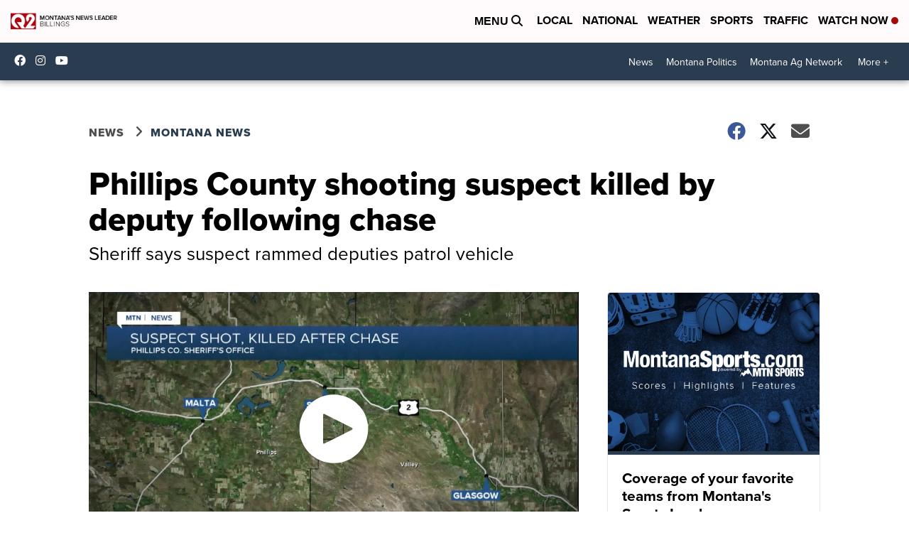

--- FILE ---
content_type: application/javascript; charset=utf-8
request_url: https://fundingchoicesmessages.google.com/f/AGSKWxU5wU_ZhrQNSz8TP4m6hPhsDxbW9_8wvdUG3-zSalHedbgW7mz8hnpESHIZosTe7oFxBVAv1mour4vwSlAD-rWblsqde1LpwydlPId-MddatWboCf8ZDGhmeG1cMlnhkBMwYpAD6Wj6CR5tJMpdSS5VnC_u7u3615YM2uEJoYBoPeShyvjHdCJpnoVa/_/googleadsafs_-ad-iframe//ads/show./rawtubelivead./ads/banner-
body_size: -1290
content:
window['4aa81783-bacf-4d69-919d-4f6d1849f828'] = true;